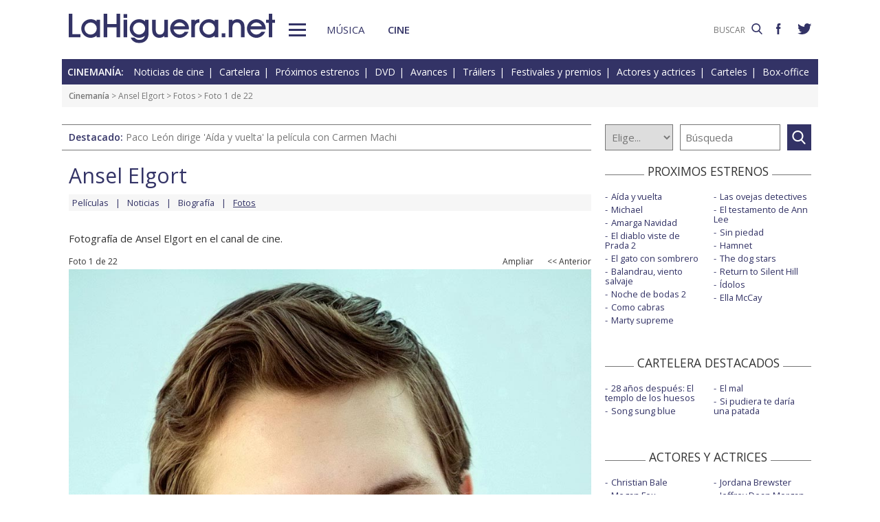

--- FILE ---
content_type: text/html; charset=UTF-8
request_url: https://www.lahiguera.net/cinemania/actores/ansel_elgort/fotos/21068/
body_size: 4693
content:
<!doctype html>
<HTML>
<HEAD>
<!-- Google tag (gtag.js) -->
<script async src="https://www.googletagmanager.com/gtag/js?id=G-PFB01YEXEN"></script>
<script>
  window.dataLayer = window.dataLayer || [];
  function gtag(){dataLayer.push(arguments);}
  gtag('js', new Date());

  gtag('config', 'G-PFB01YEXEN');
</script>
<TITLE>Ansel Elgort foto Divergente / 1 de 22</TITLE>
<meta name="description" content="Ansel Elgort foto Divergente. Fotografía de película de Ansel Elgort 1 de 22">
<meta name="keywords" content="Ansel Elgort, foto, Divergente, imagen, fotografía, película, actor, actriz, cine">
<meta http-equiv="content-type" content="text/html; charset=utf-8">
<meta http-equiv="content-language" content="es">
<meta name="robots" content="all">
<meta name="distribution" content="global">
<meta name="viewport" content="width=device-width, initial-scale=1, maximum-scale=1, user-scalable=0">
<meta name="twitter:card" content="summary_large_image">
<meta name="twitter:site" content="@lahigueranet">
<meta property="og:image" content="https://www.lahiguera.net/cinemania/actores/ansel_elgort/fotos/21068/ansel_elgort.jpg">
<meta property="og:image:width" content="900">
<meta property="og:image:height" content="1441">
<meta property="og:title" content="Ansel Elgort foto">
<meta property="og:description" content="Fotografía en la película Divergente">
<meta property="og:url" content="https://www.lahiguera.net/cinemania/actores/ansel_elgort/fotos/21068/">
<meta property="og:site_name" content="LaHiguera.net">

<link href="//fonts.googleapis.com/css?family=Open+Sans:400,600" rel="stylesheet">
<link rel="stylesheet" type="text/css" href="/utils/css/red38/normalize.min.css?1622034506" />
<link rel="stylesheet" type="text/css" href="/utils/css/red38/lineal.css?1672250249" media="screen" />
<link rel="stylesheet" type="text/css" href="/utils/css/red38/tablet.css?1622034506" media="screen and (min-width: 768px)" />
<link rel="stylesheet" type="text/css" href="/utils/css/red38/pc.css?1622034505" media="screen and (min-width: 1000px)" />

<script src="/utils/js/jquery.min.js?1622034504"></script>
<script src="/utils/js/ventanaspop.js?1622034505"></script>
<script src="/utils/js/scripts.js?1622034504"></script>
<script src="/utils/js/red38/perfect-scrollbar.min.js?1622034505"></script>
<link rel="stylesheet" type="text/css" href="/utils/css/red38/perfect-scrollbar.min.css?1622034505">
<!-- <script async type="text/javascript" src="//clickiocmp.com/t/consent_232414.js"></script> -->
<script src="https://tags.refinery89.com/lahigueranet.js" async></script>
</HEAD>
<BODY id="b" class="cine">
<!-- <amp-auto-ads type="adsense" data-ad-client="ca-pub-8577193248130831"></amp-auto-ads> -->
    <div class="apagon"></div>
            <nav id="menu">
            <span class="cerrar" on="tap:sidebar-menu.close" role="button" tabindex="1">×</span>
            
            <a class="logo" href="https://www.lahiguera.net"><img src='/images/red38/logo_pie.svg' alt='LaHiguera.net' width='300' height='43.25' ></a>
            
            <!--<form class=buscador method=get action='/buscador'>-->
            <form class=buscador method=get action='https://www.lahiguera.net/buscadores/google.php' target='_top'>
                <label>
                    <img class=lupa_menu src="/images/red38/lupa_fff.svg" width="18" height="18">
                    <input type=text name='q' value='' placeholder='BUSCAR'>
                </label>
            </form>
            
            <section class="musicalia">
                <h2><a href="https://www.lahiguera.net/musicalia">Musicalia</a></h2>
                <ul>
                    <li><a href="https://www.lahiguera.net/musicalia/noticias.php">Noticias</a>
                    <li><a href="https://www.lahiguera.net/musicalia/novedades.php">Novedades</a>
                    <li><a href="https://www.lahiguera.net/musicalia/proximasnovedades.php">Próximas novedades</a>
                    <li><a href="https://www.lahiguera.net/musicalia/discosh.php">Discos históricos</a>
                    <li><a href="https://www.lahiguera.net/musicalia/canciones.php">Canciones</a>
                    <li><a href="https://www.lahiguera.net/musicalia/festivales_y_premios/">Festivales</a>
					<li><a href="https://www.lahiguera.net/musicalia/festivales_y_premios/premios.php">Premios</a>					
                    <li><a href="https://www.lahiguera.net/musicalia/artistas/">Artistas y grupos</a>
                    <li><a href="https://www.lahiguera.net/musicalia/portadas.php">Portadas</a>
                    <li><a href="https://www.lahiguera.net/musicalia/listasmusicales.php">Listas</a>
                    <li><a href="https://www.lahiguera.net/musicalia/musica_busca.php">Guía / directorio</a>
                </ul>
            </section>
            <section class="cinemania">
                <h2><a href="https://www.lahiguera.net/cinemania">Cinemanía</a></h2>
                <ul>
                    <li><a href="https://www.lahiguera.net/cinemania/noticias.php">Noticias</a>
                    <li><a href="https://www.lahiguera.net/cinemania/cartelera.php">Cartelera</a>
                    <li><a href="https://www.lahiguera.net/cinemania/estrenos.php">Próximos estrenos</a>
                    <li><a href="https://www.lahiguera.net/cinemania/dvd.php">DVD</a>
                    <li><a href="https://www.lahiguera.net/cinemania/avances.php">Avances</a>
                    <li><a href="https://www.lahiguera.net/cinemania/trailers.php">Tráilers</a>
                    <li><a href="https://www.lahiguera.net/cinemania/festivales-y-premios/">Festivales + premios</a>
                    <li><a href="https://www.lahiguera.net/cinemania/actores/">Actores y actrices</a>
                    <li><a href="https://www.lahiguera.net/cinemania/carteles.php">Carteles</a>
                    <li><a href="https://www.lahiguera.net/cinemania/rankingscine.php">Box-office</a>
                    <li><a href="https://www.lahiguera.net/cinemania/cine_busca.php">Guía / directorio</a>
                </ul>
            </section>
            
            <div class="rrss">
                <a target="_blank" class="facebook" href="https://www.facebook.com/higueranet">
                    <img src="/images/red38/facebook_pie.svg" alt="Lahiguera.net en Facebook" width="9.3" height="20"></a>
                <a target="_blank" class="twitter" href="https://twitter.com/lahigueranet">
                    <img src="/images/red38/twitter_pie.svg" alt="Lahiguera.net en Twitter" width="24.6" height="20"></a>
            </div>
        </nav>
        
    
    
<div id="cont_body">
        
<header class="comun cine">
    <div class="cont">
        <a id="logo" href="https://www.lahiguera.net"><img src="/images/red38/logo.svg" alt="LaHiguera.net" width="300" height="43.25"></a>
        <div id="botonMenu" on="tap:sidebar-menu.open" role="button" tabindex="0"></div>

        <nav class="menu">
            <a href="https://www.lahiguera.net/musicalia" class="s_musica">Música</a>
            <a href="https://www.lahiguera.net/cinemania" class="s_cine">Cine</a>
        </nav>
    <!--    <form class=buscador method=get action='/buscador'>-->
        <form class=buscador method=get action='https://www.lahiguera.net/buscadores/google.php' target='_top'>
            <label>
                <input type=text name='q' value='' placeholder='BUSCAR'>
                <img src='/images/red38/lupa.svg' alt='buscar' width='16'>
            </label>
        </form>

        <div class="rrss">
            <a target="_blank" class="facebook" href="https://www.facebook.com/higueranet">
                <img src="/images/red38/facebook.svg" height="16" alt="Lahiguera.net en Facebook"></a>
            <a target="_blank" class="twitter" href="https://twitter.com/lahigueranet">
                <img src="/images/red38/twitter.svg" height="16" alt="Lahiguera.net en Twitter"></a>
        </div>
    </div>
</header>
    
<script src="/utils/js/castellano/cine.js"></script>

<header class="cab_seccion">
    <nav>
        <span>Cinemanía:</span>
        <a href="https://www.lahiguera.net/cinemania/noticias.php">Noticias de cine</a>
        <a href="https://www.lahiguera.net/cinemania/cartelera.php">Cartelera</a>
        <a href="https://www.lahiguera.net/cinemania/estrenos.php">Próximos estrenos</a>
        <a href="https://www.lahiguera.net/cinemania/dvd.php">DVD</a>
        <a href="https://www.lahiguera.net/cinemania/avances.php">Avances</a>
        <a href="https://www.lahiguera.net/cinemania/trailers.php">Tráilers</a>
        <a href="https://www.lahiguera.net/cinemania/festivales-y-premios/">Festivales y premios</a>
        <a href="https://www.lahiguera.net/cinemania/actores/">Actores y actrices</a>
        <a href="https://www.lahiguera.net/cinemania/carteles.php">Carteles</a>
        <a href="https://www.lahiguera.net/cinemania/rankingscine.php">Box-office</a>
    </nav>
</header>
<div class=migas><a href='https://www.lahiguera.net/cinemania'>Cinemanía</a> >  <a href="https://www.lahiguera.net/cinemania/actores/ansel_elgort" class="seccion">Ansel Elgort</a> > <a href="https://www.lahiguera.net/cinemania/actores/ansel_elgort/fotos/" class=seccion>Fotos</a> > Foto 1 de 22</div>
<header class="buscador_seccion">
    <span class='destacado'>Destacado: <a href='https://www.lahiguera.net/cinemania/pelicula/11611/'>Paco León dirige 'Aída y vuelta' la película con Carmen Machi</a></span>    	
    <form name="buscacine" method="get" action="/cinemania/buscapelis.php" OnSubmit="return BuscaCine()">
        <select size=1 name="por" id="por" onFocus="TextoBarra('Busca entre los intérpretes, directores, películas y noticias de cine que tenemos en nuestra base de datos');return true">
            <option value=0>Elige...</option>
            <option value=1>Actor</option>
            <option value=2>Director</option>
            <option value=3>Película</option>
            <option value=4>Noticia</option>
        </select>

        <input type="text" placeholder=Búsqueda size="10" name="texto" id="texto" 
               value="" class="busca" 
               onFocus="TextoBarra('Busca entre los intérpretes, directores, películas y noticias de cine que tenemos en nuestra base de datos');return true">
        
        <a class="submit" href="javascript:BuscarCineClick()"></a>
    </form>
    </header>
	  
<div class="p8d"></div>
    
<main id="m">
<article id="principal" class="foto">
<div class="cabecera_actor">
    <header><a href='https://www.lahiguera.net/cinemania/actores/ansel_elgort'>Ansel Elgort</a>    </header>
    
    <nav><a href='https://www.lahiguera.net/cinemania/actores/ansel_elgort/peliculas.php'>Películas</a><a href='https://www.lahiguera.net/cinemania/actores/ansel_elgort/noticias.php'>Noticias</a><a href='https://www.lahiguera.net/cinemania/actores/ansel_elgort/biografia.php'>Biografía</a><a href='https://www.lahiguera.net/cinemania/actores/ansel_elgort/fotos/'><u>Fotos</u></a>    </nav>
</div>
  
    <p>Fotografía de Ansel Elgort en el canal de cine.</p>

    <div class="cont_center">
        <figure>
            <div class="botonera"><div class=resultados>Foto 1 de 22</div><a href="/cinemania/actores/ansel_elgort/fotos/21068/ansel_elgort.jpg" target="_blank">Ampliar</a><a href="https://www.lahiguera.net/cinemania/actores/ansel_elgort/fotos/21582/"><< Anterior</a>            </div>
            <IMG src="/cinemania/actores/ansel_elgort/fotos/21068/ansel_elgort.jpg" alt="Ansel Elgort Divergente">
			<div class=detalle><a href="https://www.lahiguera.net/cinemania/pelicula/6460" class=catp>Divergente</a> (<a href="https://www.lahiguera.net/cinemania/pelicula/6460/imagenes.php">Fotos</a>)</div>			
        </figure>
    </div>

            <ul class=galeria><li><a href="https://www.lahiguera.net/cinemania/actores/ansel_elgort/fotos/22485"><IMG src="/cinemania/actores/ansel_elgort/fotos/22485/ansel_elgort-p.jpg" alt="Ansel Elgort Hombres, mujeres &amp; niños London Film Festival, Virgin Atlantic Gala" ></a><li><a href="https://www.lahiguera.net/cinemania/actores/ansel_elgort/fotos/22484"><IMG src="/cinemania/actores/ansel_elgort/fotos/22484/ansel_elgort-p.jpg" alt="Ansel Elgort Hombres, mujeres &amp; niños London Film Festival, Virgin Atlantic Gala" ></a><li><a href="https://www.lahiguera.net/cinemania/actores/ansel_elgort/fotos/22427"><IMG src="/cinemania/actores/ansel_elgort/fotos/22427/ansel_elgort-p.jpg" alt="Ansel Elgort Hombres, mujeres &amp; niños" ></a><li><a href="https://www.lahiguera.net/cinemania/actores/ansel_elgort/fotos/22286"><IMG src="/cinemania/actores/ansel_elgort/fotos/22286/ansel_elgort-p.jpg" alt="Ansel Elgort Hombres, mujeres &amp; niños Toronto International Film Festival Premiere" ></a><li><a href="https://www.lahiguera.net/cinemania/actores/ansel_elgort/fotos/21582"><IMG src="/cinemania/actores/ansel_elgort/fotos/21582/ansel_elgort-p.jpg" alt="Ansel Elgort Bajo la misma estrella Premiere en Nueva York" ></a><li><IMG src="/cinemania/actores/ansel_elgort/fotos/21068/ansel_elgort-p.jpg" alt="Ansel Elgort Divergente"  sel >        </ul>
        
    
</article>

<aside id="mas_info"><section class="listado_simple">
    <h3 class="titulo_raya _centro"><span>PROXIMOS ESTRENOS</span></h3>
    <ul><li><a href="https://www.lahiguera.net/cinemania/pelicula/11611">Aída y vuelta</a><li><a href="https://www.lahiguera.net/cinemania/pelicula/11090">Michael</a><li><a href="https://www.lahiguera.net/cinemania/pelicula/11834">Amarga Navidad</a><li><a href="https://www.lahiguera.net/cinemania/pelicula/12007">El diablo viste de Prada 2</a><li><a href="https://www.lahiguera.net/cinemania/pelicula/11867">El gato con sombrero</a><li><a href="https://www.lahiguera.net/cinemania/pelicula/11678">Balandrau, viento salvaje</a><li><a href="https://www.lahiguera.net/cinemania/pelicula/12006">Noche de bodas 2</a><li><a href="https://www.lahiguera.net/cinemania/pelicula/11909">Como cabras</a><li><a href="https://www.lahiguera.net/cinemania/pelicula/12014">Marty supreme</a><li><a href="https://www.lahiguera.net/cinemania/pelicula/12114">Las ovejas detectives</a><li><a href="https://www.lahiguera.net/cinemania/pelicula/12116">El testamento de Ann Lee</a><li><a href="https://www.lahiguera.net/cinemania/pelicula/12035">Sin piedad</a><li><a href="https://www.lahiguera.net/cinemania/pelicula/11958">Hamnet</a><li><a href="https://www.lahiguera.net/cinemania/pelicula/12005">The dog stars</a><li><a href="https://www.lahiguera.net/cinemania/pelicula/12070">Return to Silent Hill</a><li><a href="https://www.lahiguera.net/cinemania/pelicula/11395">Ídolos</a><li><a href="https://www.lahiguera.net/cinemania/pelicula/11911">Ella McCay</a>    </ul>
</section>
    
<section class="listado_simple">
    <h3 class="titulo_raya _centro"><span>CARTELERA DESTACADOS</span></h3>
    <ul><li><a href="https://www.lahiguera.net/cinemania/pelicula/11973">28 años después: El templo de los huesos</a><li><a href="https://www.lahiguera.net/cinemania/pelicula/11785">Song sung blue</a><li><a href="https://www.lahiguera.net/cinemania/pelicula/11390">El mal</a><li><a href="https://www.lahiguera.net/cinemania/pelicula/11964">Si pudiera te daría una patada</a>    </ul>
</section>

    <section class="listado_simple">
        <h3 class="titulo_raya _centro"><span>ACTORES Y ACTRICES</span></h3>
        <ul><li><a href="https://www.lahiguera.net/cinemania/actores/christian_bale">Christian Bale</a><li><a href="https://www.lahiguera.net/cinemania/actores/megan_fox">Megan Fox</a><li><a href="https://www.lahiguera.net/cinemania/actores/josh_gad">Josh Gad</a><li><a href="https://www.lahiguera.net/cinemania/actores/ana_polvorosa">Ana Polvorosa</a><li><a href="https://www.lahiguera.net/cinemania/actores/carmen_machi">Carmen Machi</a><li><a href="https://www.lahiguera.net/cinemania/actores/jennifer_lawrence">Jennifer Lawrence</a><li><a href="https://www.lahiguera.net/cinemania/actores/rosamund_pike">Rosamund Pike</a><li><a href="https://www.lahiguera.net/cinemania/actores/alberto_san_juan">Alberto San Juan</a><li><a href="https://www.lahiguera.net/cinemania/actores/berenice_bejo">Bérénice Bejo</a><li><a href="https://www.lahiguera.net/cinemania/actores/stellan_skarsgard">Stellan Skarsgård</a><li><a href="https://www.lahiguera.net/cinemania/actores/jordana_brewster">Jordana Brewster</a><li><a href="https://www.lahiguera.net/cinemania/actores/jeffrey_dean_morgan">Jeffrey Dean Morgan</a><li><a href="https://www.lahiguera.net/cinemania/actores/diane_lane">Diane Lane</a><li><a href="https://www.lahiguera.net/cinemania/actores/emma_watson">Emma Watson</a><li><a href="https://www.lahiguera.net/cinemania/actores/nicola_peltz">Nicola Peltz</a><li><a href="https://www.lahiguera.net/cinemania/actores/tom_bosley">Tom Bosley</a><li><a href="https://www.lahiguera.net/cinemania/actores/mohammed_belkhir">Mohammed Belkhir</a><li><a href="https://www.lahiguera.net/cinemania/actores/onata_aprile">Onata Aprile</a><li><a href="https://www.lahiguera.net/cinemania/actores/cameron_diaz">Cameron Diaz</a><li><a href="https://www.lahiguera.net/cinemania/actores/natasha_yarovenko">Natasha Yarovenko</a>        </ul>
    </section><section class="listado_simple">
    <h3 class="titulo_raya _centro"><span>AVANCES DESTACADOS</span></h3>
    <ul><li><a href="/cinemania/pelicula/11724">Coco 2</a><li><a href="/cinemania/pelicula/11749">La odisea</a><li><a href="/cinemania/pelicula/12113">El día de la revelación</a><li><a href="/cinemania/pelicula/12090">Burundanga</a>    </ul>
</section></aside>

</main>
</div>

<footer>
    <div class='cont_max'>
    <section class="musicalia">
        <h2><a href="https://www.lahiguera.net/musicalia">Musicalia</a></h2>
        <ul>
            <li><a href="https://www.lahiguera.net/musicalia/noticias.php">Noticias</a>
            <li><a href="https://www.lahiguera.net/musicalia/novedades.php">Novedades</a>
            <li><a href="https://www.lahiguera.net/musicalia/proximasnovedades.php">Próximas novedades</a>
            <li><a href="https://www.lahiguera.net/musicalia/discosh.php">Discos históricos</a>
            <li><a href="https://www.lahiguera.net/musicalia/canciones.php">Canciones</a>
            <li><a href="https://www.lahiguera.net/musicalia/festivales_y_premios/">Festivales</a>
            <li><a href="https://www.lahiguera.net/musicalia/festivales_y_premios/premios.php">Premios</a>			
            <li><a href="https://www.lahiguera.net/musicalia/artistas/">Artistas y grupos</a>
            <li><a href="https://www.lahiguera.net/musicalia/portadas.php">Portadas</a>
            <li><a href="https://www.lahiguera.net/musicalia/listasmusicales.php">Listas</a>
            <li><a href="https://www.lahiguera.net/musicalia/musica_busca.php">Guía / directorio</a>
        </ul>
    </section>
    <section class="cinemania">
        <h2><a href="https://www.lahiguera.net/cinemania">Cinemanía</a></h2>
        <ul>
            <li><a href="https://www.lahiguera.net/cinemania/noticias.php">Noticias</a>
            <li><a href="https://www.lahiguera.net/cinemania/cartelera.php">Cartelera</a>
            <li><a href="https://www.lahiguera.net/cinemania/estrenos.php">Próximos estrenos</a>
            <li><a href="https://www.lahiguera.net/cinemania/dvd.php">DVD</a>
            <li><a href="https://www.lahiguera.net/cinemania/avances.php">Avances</a>
            <li><a href="https://www.lahiguera.net/cinemania/trailers.php">Tráilers</a>
            <li><a href="https://www.lahiguera.net/cinemania/festivales-y-premios/">Festivales + premios</a>
            <li><a href="https://www.lahiguera.net/cinemania/actores/">Actores y actrices</a>
            <li><a href="https://www.lahiguera.net/cinemania/carteles.php">Carteles</a>
            <li><a href="https://www.lahiguera.net/cinemania/rankingscine.php">Box-office</a>
            <li><a href="https://www.lahiguera.net/cinemania/cine_busca.php">Guía / directorio</a>
        </ul>
    </section>
    <section class="datos_sitio">
        <a id="logo_pie" href="https://www.lahiguera.net"><img src="/images/red38/logo_pie.svg" alt="LaHiguera.net" width="300" height="43.25"></a>
        <ul>
            <li><a href="https://www.lahiguera.net/copy/contacto.php">Contacto</a>
            <li><a href="https://www.lahiguera.net/redactores">Redacción</a>
            <li><a href="/copy/recomienda.php">Recomienda</a>
            <li><a href="/copy/altas_web.php">Sugiere una web</a>
            <li><a href="/copy/asplegales.php">Aspectos legales</a>
            <li><a href="/copy/politica-privacidad.php">Política de privacidad</a> (<a href="https://www.lahiguera.net/?cmpscreen">Cambiar</a>)
            <li><a href="/copy/cookies.php">Cookies</a>
            <li><a href="/copy/publicidad.php">Publicidad y webmasters</a>
            <li><a href="https://www.lahiguera.net/copy/rss.php">RSS</a>
        </ul>
        
        <span>Otros servicios: <a href="https://www.lahiguera.net/chistes/">Chistes</a> | <a href="https://www.top10listas.com" target="_blank">Top10Listas.com</a></span>
        
        <div class="rrss">
            <a target="_blank" class="facebook" href="https://www.facebook.com/higueranet">
                <img src="/images/red38/facebook_pie.svg" alt="Lahiguera.net en Facebook" width="9.3" height="20" layout=fixed></a>
            <a target="_blank" class="twitter" href="https://twitter.com/lahigueranet">
                <img src="/images/red38/twitter_pie.svg" alt="Lahiguera.net en Twitter" width="24.6" height="20" layout=fixed></a>
        </div>
        
        <a href="https://www.lahiguera.net" class="copyright">LaHiguera.net. Todos los derechos reservados</a>
    </section>
    </div>
</footer>

<!--  <script src="priv2.js"></script> -->

<!--  <script src="https://code.jquery.com/jquery-3.6.0.min.js"></script> -->
<script type="text/javascript">
  $("#botonMenu").click(function(){
      $("body").addClass('ham')
  });
  
  $("#menu .cerrar, .apagon").click(function() {
      $("body").removeClass('ham')
  });

  $(".videos ul, #mas_info .nuevo ul").each(function(i,e){
    new PerfectScrollbar(e, {minScrollbarLength: 100})
  });
  $(".videos li").click(function(){
        $(this).siblings().removeAttr('sel')
        $(this).attr('sel','')
    });
</script>
</BODY>
</HTML>